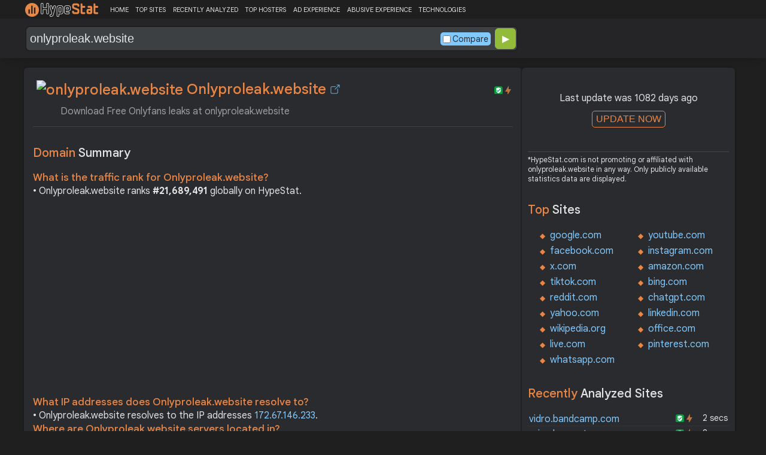

--- FILE ---
content_type: text/html; charset=UTF-8
request_url: https://hypestat.com/info/onlyproleak.website
body_size: 11239
content:
<!DOCTYPE html>
<html lang="en">
<head>
	<meta http-equiv="Content-Type" content="text/html; charset=utf-8">
	<meta http-equiv="X-UA-Compatible" content="IE=edge">
	<link rel="canonical" href="https://hypestat.com/info/onlyproleak.website">
    <meta name="viewport" content="width=device-width, height=device-height, initial-scale=1.0, minimum-scale=1.0">
	<title>Onlyproleak.website ▷ Download Free Onlyfans leaks at onlyproleak.website</title>
	<meta name="description" content="You can download best free Onlyfans leaks here at onlyproleak.website">
	<meta name="robots" content="index,follow">
	<meta name="csrf-token" content="89c804ec8e75e09f2c3b6629ac8114b61a2c696a4131b07214b2c9f111e407ea">
	<meta property="og:title" content="Onlyproleak.website ▷ Download Free Onlyfans leaks at onlyproleak.website">
	<meta property="og:description" content="You can download best free Onlyfans leaks here at onlyproleak.website">
	    <script>(function() { const w = window.screen.width;const h = window.screen.height;if (w === h || (w === 1280 && h === 1200) || (w === 1200 && h === 1280)) { window.location.href = "/444.php";}})();</script>

	<link rel="preconnect" href="https://fonts.googleapis.com" crossorigin>
	<link rel="preconnect" href="https://fonts.gstatic.com" crossorigin>
	<link rel="preconnect" href="https://www.googletagmanager.com" crossorigin>
	<link rel="preconnect" href="https://www.googletagservices.com" crossorigin>
    <link rel="preconnect" href="https://www.google-analytics.com" crossorigin>
	<link rel="preconnect" href="https://static.addtoany.com" crossorigin>
	<link rel="preconnect" href="https://adservice.google.com" crossorigin>
    <link rel="preconnect" href="https://googleads.g.doubleclick.net" crossorigin>
    <link rel="preconnect" href="https://pagead2.googlesyndication.com" crossorigin>
    <link rel="preconnect" href="https://tpc.googlesyndication.com" crossorigin>

    <link rel="dns-prefetch" href="https://adservice.google.com" crossorigin>
    <link rel="dns-prefetch" href="https://googleads.g.doubleclick.net" crossorigin>
    <link rel="dns-prefetch" href="https://pagead2.googlesyndication.com" crossorigin>
    <link rel="dns-prefetch" href="https://tpc.googlesyndication.com" crossorigin>
	<link rel="dns-prefetch" href="https://fonts.googleapis.com" crossorigin>
	<link rel="dns-prefetch" href="https://fonts.gstatic.com" crossorigin>
	<link rel="dns-prefetch" href="https://www.googletagmanager.com" crossorigin>
	<link rel="dns-prefetch" href="https://www.googletagservices.com" crossorigin>
    <link rel="dns-prefetch" href="https://www.google-analytics.com" crossorigin>
    <link rel="dns-prefetch" href="https://static.addtoany.com" crossorigin>

	<link rel="preload" href="https://fonts.googleapis.com/css2?family=Google+Sans+Text:wght@400;500;700&amp;display=swap" as="style" crossorigin="anonymous">
	<link rel="stylesheet" href="https://fonts.googleapis.com/css2?family=Google+Sans+Text:wght@400;500;700&amp;display=swap" crossorigin="anonymous">

    <link rel="preload" href="https://hypestat.com/css/style.css?v=65" as="style" crossorigin="anonymous">
	<link rel="stylesheet" href="https://hypestat.com/css/style.css?v=65" crossorigin="anonymous">
		

    <link rel="shortcut icon" href="https://hypestat.com/images/favicon.ico">
	<script async src="https://hypestat.com/js/main.js?v=21"></script>
	<script async src="https://pagead2.googlesyndication.com/pagead/js/adsbygoogle.js?client=ca-pub-1970563732251485" crossorigin="anonymous"></script>        <script type="application/ld+json">
            {
                "@context": "https://schema.org",
                "@type": "FAQPage",
                "name": "Onlyproleak.website - FAQ",
                "url": "https://hypestat.com/info/onlyproleak.website",
                "mainEntity": [
                                     {
                        "@type": "Question",
                        "name": "What is the traffic rank for Onlyproleak.website?",
                        "acceptedAnswer": { "@type": "Answer", "text": "Onlyproleak.website ranks <strong>21,689,491</strong> globally on HypeStat." }
                    },                    {
                        "@type": "Question",
                        "name": "What IP addresses does Onlyproleak.website resolve to?",
                        "acceptedAnswer": { "@type": "Answer", "text": "Onlyproleak.website resolves to the IP addresses <strong>172.67.146.233</strong>." }
                    },                    {
                        "@type": "Question",
                        "name": "Where are Onlyproleak.website servers located in?",
                        "acceptedAnswer": { "@type": "Answer", "text": "Onlyproleak.website has servers located in <strong>United States</strong>." }
                    }
                ]
            }
        </script>
</head>
<body>
<!-- Google tag (gtag.js) -->
<script async src="https://www.googletagmanager.com/gtag/js?id=G-K02GH4NP75"></script>
<script>
    window.dataLayer = window.dataLayer || [];
    function gtag(){dataLayer.push(arguments);}
    gtag('js', new Date());
    gtag('config', 'G-K02GH4NP75');
</script>
<header id="header">
	<div class="menu">
		<div class="centered">
			<div class="header_logo" onclick="window.location='https://hypestat.com/'"></div>
			<nav class="topnav" id="myTopnav">
				<a href="https://hypestat.com/">HOME</a><a href="https://hypestat.com/top-sites">TOP SITES</a><a href="https://hypestat.com/recently-updated">RECENTLY ANALYZED</a><a href="https://hypestat.com/top-hosters">TOP HOSTERS</a><a href="https://hypestat.com/ad-experience">AD EXPERIENCE</a><a href="https://hypestat.com/abusive-experience">ABUSIVE EXPERIENCE</a><a href="https://hypestat.com/technologies">TECHNOLOGIES</a>
				<a href="" class="icon" onclick="HambMenu();return false;">&#9776;</a>
			</nav>
		</div>
		<script>
			function HambMenu() {
				var x = document.getElementById("myTopnav");
				if (x.className === "topnav") {
					x.className += " responsive";
				} else {
					x.className = "topnav";
				}
			}
		</script>
	</div>
	<div class="menu-nav" id="menu-nav">
	<a href="#info">INFO</a>
	<a href="#technology">TECHNOLOGY</a>	<a href="#traffic">TRAFFIC</a>
					<a href="#semrush" onclick="expand_section('semrush_m','h2_semrush',0);">SEMRUSH</a>
		<a href="#adexperience" onclick="expand_section('adexperience_m','h2_adexperience',0);">ADEXPERIENCE</a>
	<a href="#server" onclick="expand_section('server_m','h2_server',1);">SERVER</a>
		<a href="#gzip" onclick="expand_section('gzip_m','h2_gzip',0);">GZIP</a>
	<a href="#safety" onclick="expand_section('safety_m','h2_safety',0);">SAFETY</a>
	<a href="#ssl" onclick="expand_section('ssl_m','h2_ssl',0);">SSL</a>
	<a href="#http2" onclick="expand_section('http2_m','h2_http2',0);">HTTP2</a>
		<a href="#httpheader" onclick="expand_section('httpheader_m','h2_httpheader',0);">HTTPHEADER</a>	<a href="#dnslookup" onclick="expand_section('dnslookup_m','h2_dnslookup',0);">DNSLOOKUP</a>	</div>

	<div class="search">
		<div class="centered">
			<div class="header_search_form" id="header_search_form"><div id="search"><form action="javascript:check_domain();" method="post"><input type="text" name="q" id="q" placeholder="example: google.com" value="onlyproleak.website" onfocus="toggle_css('header_search_form','header_search_form_focus');" onblur="toggle_css('header_search_form','header_search_form_focus');" onclick="search_q();" oninput = "LiveLoading();typewatch('showResult()', 400);" aria-label="Search Domain" autocomplete="off" ><div class="liveloading" style="right:132px;" id="liveloading"></div><label class="search_check_c"><input id="compare" type="checkbox" onclick="compare_checked();" >Compare</label> 
        <input type="submit" name="button" id="button" value="&#9654;"><input id="cur_url" type="hidden" value="onlyproleak.website"><input id="url_c" type="hidden" value=""></form></div><div id="livesearch"></div><div class="loader" id="loader"><span class="loader_1">&nbsp;&nbsp;&nbsp;&nbsp;&nbsp;</span><br>This can take up to 60 seconds. Please wait...</div><div class="clear"></div></div>
		</div>
	</div>
</header>
<div class="centered">
<main>
		
									<section id="info">
        <h1><img class="web_favicon" width="32" height="32" alt="onlyproleak.website" src="https://t2.gstatic.com/faviconV2?client=SOCIAL&amp;type=FAVICON&amp;fallback_opts=TYPE,SIZE,URL&amp;url=https://onlyproleak.website&amp;size=32"> Onlyproleak.website <a onclick="window.open('https://hypestat.com/r/onlyproleak.website','_blank');return false;" href="" class="open-link" title="Go to onlyproleak.website"></a></h1>
    <div style="float:right;padding-top:8px;"><a href="#ssl"><span class="bolt_top" title="HTTP/2 supported">&nbsp;</span></a>
        <a href="#ssl"><span class="secure_top" title="HTTPS supported">&nbsp;</span></a></div>
    <div class="clear"></div>
    <span class="span_title">Download Free Onlyfans leaks at onlyproleak.website</span>    <div class="sections_sep"></div>

    <!--<div class="website_report_text">-->
    <div class="website_report">
        <h2>Domain <span>Summary</span></h2>
                    <h3>What is the traffic rank for Onlyproleak.website?</h3>
            <div>&bull; Onlyproleak.website ranks <strong>#21,689,491</strong> globally on HypeStat.</div>
                        <!-- hypestat_r -->
<ins class="adsbygoogle ads_unit"
     style="display:block;"
     data-ad-client="ca-pub-1970563732251485"
     data-ad-slot="2049096749"
     data-ad-format="auto"
     data-full-width-responsive="true"></ins>
<script>
(adsbygoogle = window.adsbygoogle || []).push({});
</script>                                                    <h3>What IP addresses does Onlyproleak.website resolve to?</h3>
            <div>&bull; Onlyproleak.website resolves to the IP addresses <a href="https://ipsnoop.com/172.67.146.233" target="_blank" title="172.67.146.233 Whois Lookup">172.67.146.233</a>.</div>
                            <h3>Where are Onlyproleak.website servers located in?</h3>
            <div>&bull; Onlyproleak.website has servers located in <strong>United States</strong>.</div>
                
    </div>
    <div class="sections_sep"></div>
</section>				<h2>onlyproleak.website <span>Profile</span><div class="a2a_kit a2a_default_style" style="float:right;">
    <a class="a2a_dd" href="https://www.addtoany.com/share">
        <span class="share-b"></span>
    </a>
</div></h2>
	
	<div class="website_profile">
			<span class="about_span">Title:</span><span class="about_span_txt">Download Free Onlyfans leaks at onlyproleak.website</span>		
		<span class="about_span">Description:</span><span class="about_span_txt">You can download best free Onlyfans leaks here at onlyproleak.website</span>		<div class="clear" style="height:20px;"></div>
				<div class="clear"></div>
			</div>
<div class="sections_sep_1"></div>	<div class="website_about" style="">
				<a class="button_a" style="float:left;" href="https://hypestat.com/write_about/onlyproleak.website">Edit Site Info</a>
	</div>


<div class="sections_sep"></div>				<section id="technology">
  <h2>What technologies does <span>onlyproleak.website use?</span><div class="a2a_kit a2a_default_style" style="float:right;">
    <a class="a2a_dd" href="https://www.addtoany.com/share">
        <span class="share-b"></span>
    </a>
</div></h2>
    <span>These are the technologies used at onlyproleak.website. onlyproleak.website has a total of 7 technologies installed in 6 different categories.</span>  <div class="tech_report">
          <div>
        <a href="https://hypestat.com/technologies/cdn">CDN</a><br>
                  <span><img style="width:20px;height:20px;" src="https://hypestat.com/wappalyzer/st_icons/CloudFlare.svg" alt="CloudFlare" loading="lazy" width="20" height="20"></span>
          <span><a href="https://hypestat.com/technology/cloudflare">CloudFlare</a></span><br>
              </div>
          <div>
        <a href="https://hypestat.com/technologies/issue+trackers">Issue Trackers</a><br>
                  <span><img style="width:20px;height:20px;" src="https://hypestat.com/wappalyzer/st_icons/CloudFlare.svg" alt="Cloudflare Network Error Logging" loading="lazy" width="20" height="20"></span>
          <span><a href="https://hypestat.com/technology/cloudflare+network+error+logging">Cloudflare Network Error Logging</a></span><br>
              </div>
          <div>
        <a href="https://hypestat.com/technologies/miscellaneous">Miscellaneous</a><br>
                  <span><img style="width:20px;height:20px;" src="https://hypestat.com/wappalyzer/st_icons/HTTP3.svg" alt="HTTP/3" loading="lazy" width="20" height="20"></span>
          <span><a href="https://hypestat.com/technology/http--3">HTTP/3</a></span><br>
              </div>
          <div>
        <a href="https://hypestat.com/technologies/analytics">Analytics</a><br>
                  <span><img style="width:20px;height:20px;" src="https://hypestat.com/wappalyzer/st_icons/Matomo.png" alt="Matomo Analytics" loading="lazy" width="20" height="20"></span>
          <span><a href="https://hypestat.com/technology/matomo+analytics">Matomo Analytics</a></span><br>
              </div>
          <div>
        <a href="https://hypestat.com/technologies/programming+languages">Programming Languages</a><br>
                  <span><img style="width:20px;height:20px;" src="https://hypestat.com/wappalyzer/st_icons/PHP.svg" alt="PHP" loading="lazy" width="20" height="20"></span>
          <span><a href="https://hypestat.com/technology/PHP">PHP</a></span><br>
                  <span><img style="width:20px;height:20px;" src="https://hypestat.com/wappalyzer/st_icons/Ruby.png" alt="Ruby" loading="lazy" width="20" height="20"></span>
          <span><a href="https://hypestat.com/technology/ruby">Ruby</a></span><br>
              </div>
          <div>
        <a href="https://hypestat.com/technologies/web+frameworks">Web Frameworks</a><br>
                  <span><img style="width:20px;height:20px;" src="https://hypestat.com/wappalyzer/st_icons/Ruby on Rails.png" alt="Ruby on Rails" loading="lazy" width="20" height="20"></span>
          <span><a href="https://hypestat.com/technology/ruby+on+rails">Ruby on Rails</a></span><br>
              </div>
      </div>
  <div class="sections_sep"></div>
</section>				<section id="traffic">
	<h2 style="margin-bottom:10px;">onlyproleak.website <span>Traffic Analysis</span><div class="a2a_kit a2a_default_style" style="float:right;">
    <a class="a2a_dd" href="https://www.addtoany.com/share">
        <span class="share-b"></span>
    </a>
</div></h2>


	<span>Onlyproleak.website is ranked #21,689,491 in the world.						</span>

	<div class="traffic_report_summary">
		<div>Daily Visitors<span>&nbsp;n/a</span></div>
		<div>Monthly Visits<span>&nbsp;n/a</span></div>
		<div>Pages per Visit<span>&nbsp;n/a</span></div>
		<div>Visit duration<span>&nbsp;n/a</span></div>
		<div>Bounce Rate<span>&nbsp;n/a</span></div>
		<!--<div>HypeRank<span>21,689,491</span></div>-->
		<div>Is this your site?<span style="font-size:13px;font-weight:300;"><a href="#" onclick="javascript:Vertify('onlyproleak.website')" title="Connect your Google analytics account.">Verify your site's metrics.</a></span><input id="url_q_a" type="hidden" value="onlyproleak.website"></div>
	</div>
	<dl class="traffic_report">
		<dt style="background-position:-6px -477px;">Daily Unique Visitors:</dt><dd>&nbsp;n/a</dd>
		<dt style="background-position:-6px -505px">Monthly Visits:</dt><dd>n/a</dd>
		<dt style="background-position:-6px -253px">Pages per Visit:</dt><dd>n/a</dd>
		<dt style="background-position:-6px -281px;">Daily Pageviews:</dt><dd style="margin-bottom:16px;">n/a</dd>
	</dl>
	<!-- hypestat_n -->
<ins class="adsbygoogle ads_unit_n"
     style="display:block; text-align:center;"
     data-ad-layout="in-article"
     data-ad-format="fluid"
     data-ad-client="ca-pub-1970563732251485"
     data-ad-slot="1683855143"></ins>
<script>
     (adsbygoogle = window.adsbygoogle || []).push({});
</script>
	<dl class="traffic_report">
		<dt style="background-position:-6px -85px;">Avg. visit duration:</dt><dd>n/a</dd>
		<dt style="background-position:-6px -29px;">Bounce rate:</dt><dd>n/a</dd>
		<dt style="background-position:-6px -197px;">Global Reach:</dt><dd> &nbsp;n/a</dd>
								<dt style="background-position:-6px -197px;">HypeRank:</dt><dd>21,689,491</dd>
				
	</dl>

	<span class="estimate_note">*All traffic values are estimates only.</span>	<div class="clear"></div>
	<div class="traffic_report_flex">
																	</div>
				<div class="sections_sep"></div>
</section>
				                				<div class="update_m" id="update_m">
    Last update was 1082 days ago<br>
    <button id="update_button_m" class="update_button" onclick="update_domain_m('onlyproleak.website');">UPDATE NOW</button><div class="loader_u" id="loader_u_m"><span class="loader_1">&nbsp;&nbsp;&nbsp;&nbsp;&nbsp;</span><br>This can take up to 60 seconds. Please wait...</div>
    <br>
</div>
<div class="lnote_m">*HypeStat.com is not promoting or affiliated with onlyproleak.website in any way. Only publicly available statistics data are displayed.</div>												<section id="semrush">
    <h2 onclick="expand_section('semrush_m','h2_semrush',0);"><a class="sem_rush" href="https://semrush.sjv.io/AorxLa" target="_blank" rel="nofollow" title="SEMrush Competitive Research and Business Intelligence Software">&nbsp;</a><span id="h2_semrush"> &#9660; </span><div class="clear"></div></h2>
    <span onclick="expand_section('semrush_m','h2_semrush',0);">SEMrush is a complete on line advertising and marketing platform that gives a extensive variety of gear and functions to help companies and entrepreneurs in enhancing their on line visibility and optimizing their virtual advertising and marketing strategies.</span>
    <div id="semrush_m">
        <div class="clear"></div>
        <div class="sem_report">
            <div class="sem_banner"><a href="https://semrush.sjv.io/c/3936999/1358005/13053" target="_top" id="1358005"><img src="//a.impactradius-go.com/display-ad/13053-1358005" alt="SemRush" loading="lazy" width="300" height="250"></a><img loading="lazy" height="0" width="0" src="https://semrush.sjv.io/i/3936999/1358005/13053" alt="SemRush" style="position:absolute;visibility:hidden;"></div>
            <div>
                <dl class="site_report_sem">
                <dt>Domain:</dt><dd>&nbsp; onlyproleak.website</dd>
                <dt>Rank:<br><span>(Rank based on keywords, cost and organic traffic)</span></dt><dd>&nbsp; n/a</dd>
                <dt>Organic Keywords:<br><span>(Number of keywords in top 20 Google SERP)</span></dt><dd>&nbsp; 0</dd>
                <dt>Organic Traffic:<br><span>(Number of visitors coming from top 20 search results)</span></dt><dd>&nbsp; 0</dd>
                <dt>Organic Cost:<br><span>((How much need to spend if get same number of visitors from Google Adwords)</span></dt><dd>&nbsp; $0.00</dd>
                </dl>
                <div class="sem_link"><a href="https://semrush.sjv.io/AorxLa" rel="nofollow" target="_blank" title="SEMrush Competitive Research and Business Intelligence Software">Full SEMrush Report >></a></div>
            </div>
        </div>
    </div>
  <div class="sections_sep"></div>
</section>								<section id="adexperience">
<h2 onclick="expand_section('adexperience_m','h2_adexperience',0);">Ad Experience <span>Report</span><span id="h2_adexperience"> &#9660; </span></h2>
<span onclick="expand_section('adexperience_m','h2_adexperience',0);">Summary of the ad experience rating of a website for a specific platform.</span>
<div id="adexperience_m">
<div class="traffic_report_flex">
   <div>
    <h3>Mobile <span>summary</span></h3>
    <dl class="adexp_report">
    <dt>Root domain:</dt><dd>onlyproleak.website</dd>
        <dt>Ad filtering:<br><span>(Chrome is not filtering ads on your site.)</span></dt><dd>Off</dd>
            <dt>Status:<br><span>(The status of the site that is reviewed for the Better Ads Standards.)</span></dt><dd style="font-size:16px;color:#71BDE7;">Not reviewed</dd>
    </dl>
   </div>
   <div>
    <h3>Desktop <span>summary</span></h3>
    <dl class="adexp_report">
    <dt>Root domain:</dt><dd>onlyproleak.website</dd>
        <dt>Ad filtering:<br><span>(Chrome is not filtering ads on your site.)</span></dt><dd>Off</dd>
            <dt>Status:<br><span>(The status of the site that is reviewed for the Better Ads Standards.)</span></dt><dd style="font-size:16px;color:#71BDE7;">Not reviewed</dd>
    </dl>
    </div>
 </div>
</div>
<div class="sections_sep"></div>				<h2 onclick="expand_section('abusive_m','h2_abusive',0);">Abusive Experience <span>Report</span><span id="h2_abusive"> &#9660; </span></h2>
<span onclick="expand_section('abusive_m','h2_abusive',0);">Summary of the abusive experience rating of a website.</span>
<div id="abusive_m">
<dl class="adexp_report">	
<dt>Root domain:</dt><dd>onlyproleak.website</dd>
<dt>Enforcement:<br><span>(Chrome is not preventing your site from opening new windows or tabs.)</span></dt><dd>Off</dd>
<dt>Status:<br><span>(The status of the site reviewed for the abusive experiences.)</span></dt><dd style="font-size:16px;color:#71BDE7;">Not reviewed</dd>
</dl>
<div class="clear"></div><br>
</div>

<div class="sections_sep"></div>
</section>				<section id="server">
<h2 onclick="expand_section('server_m','h2_server',1);">Where is <span>onlyproleak.website hosted?</span><span id="h2_server"> &#9660; </span></h2>
    <span onclick="expand_section('server_m','h2_server',1);">Onlyproleak.website may be hosted in multiple data centers distributed in different locations around the world. This is probably just one of them.</span>
<div id="server_m">
<div class="traffic_report_flex">
    <div id="map_canvas"><iframe loading="lazy" title="ServerLocation" style="border:none;width:100%;height:100%;" src="https://www.google.com/maps/embed/v1/place?key=AIzaSyDIZVcdR5_PRm3ssF-yxNsYd98DlfQAlZw&amp;q=37.7510,-97.8220&amp;zoom=12" allowfullscreen>
</iframe>
</div>
    <div>
        <dl class="site_report">
        <dt>Server IP:</dt><dd><a href="https://ipsnoop.com/172.67.146.233" target="_blank" title="172.67.146.233 Whois Lookup">172.67.146.233</a></dd>
        <dt>ASN:</dt><dd>AS13335&nbsp;</dd>
        <dt style="height: 70px;">ISP:</dt><dd style="height: 70px;">Cloudflare Inc&nbsp;</dd>
        <dt style="height: 95px;">Server Location:</dt><dd style="height: 95px;"><br>United States, US<br>&nbsp;</dd>
        </dl>
    </div>
 </div>
<div class="sections_sep"></div>
<h3>Other sites hosted on <span>172.67.146.233</span></h3>

            <div class="same_ip">
                          <div><a href="https://hypestat.com/info/meadhosting.net">meadhosting.net</a></div>
                          <div><a href="https://hypestat.com/info/lustseek.com">lustseek.com</a></div>
                          <div><a href="https://hypestat.com/info/mmgoh.monster">mmgoh.monster</a></div>
                          <div><a href="https://hypestat.com/info/nafstssn.xyz">nafstssn.xyz</a></div>
                          <div><a href="https://hypestat.com/info/nazrin.org">nazrin.org</a></div>
                          <div><a href="https://hypestat.com/info/mailovedoll.top">mailovedoll.top</a></div>
                          <div><a href="https://hypestat.com/info/kt0d.link">kt0d.link</a></div>
                          <div><a href="https://hypestat.com/info/pm130.vip">pm130.vip</a></div>
                          <div><a href="https://hypestat.com/info/mbsdev.xyz">mbsdev.xyz</a></div>
                          <div><a href="https://hypestat.com/info/aerialtrench.top">aerialtrench.top</a></div>
                    </div>
    </div>
<div class="sections_sep"></div>
</section>
								<section id="gzip">
<h2 onclick="expand_section('gzip_m','h2_gzip',0);">Does <span>onlyproleak.website use compression?</span><span id="h2_gzip"> &#9660; </span></h2>
    <span onclick="expand_section('gzip_m','h2_gzip',0);">Website compression is the process of reducing the size of website files, such as HTML, CSS, JavaScript, and image files, to improve website performance and load times. Compressing website files can significantly reduce the amount of data that needs to be transferred from the server to the user's browser, resulting in faster page load times and improved user experience. Files on onlyproleak.website are reduced by 83%.</span>
<div id="gzip_m">
<div style="margin-top: 10px;">
  onlyproleak.website use <span style="font-size:20px;color:#1D9C00;">br</span> compression.
</div>
<div style="margin-top: 20px;">
    Original size: <b>77.2 KB</b><br>
    Compressed size: <b>12.73 KB</b><br>
    File reduced by: <b>64.47 KB (83%)</b>
</div>
<div class="clear"></div><br>
</div>
<div class="sections_sep"></div>
</section>				<section id="safety">
<h2 onclick="expand_section('safety_m','h2_safety',0);">Google <span>Safe Browsing</span><span id="h2_safety"> &#9660; </span></h2>
    <span onclick="expand_section('safety_m','h2_safety',0);">Google Safe Browsing is a service provided by Google that helps protect users from visiting websites that may contain malicious or harmful content, such as malware, phishing attempts, or deceptive software.</span>
    <div id="safety_m">
<a class="gsafe_clean" href="http://www.google.com/safebrowsing/diagnostic?site=onlyproleak.website" target="_blank" rel="nofollow" title="Google Safe Browsing"></a> <span class="gsafe_clean_warn">This site is not currently listed as suspicious</span>
<div class="clear"></div>
<div class="sections_sep"></div>				</div>
<div class="sections_sep"></div>
</section>
				<section id="ssl">
<h2 onclick="expand_section('ssl_m','h2_ssl',0);">SSL Checker<span> - SSL Certificate Verify</span><span id="h2_ssl"> &#9660; </span></h2>
	<span onclick="expand_section('ssl_m','h2_ssl',0);">An SSL (Secure Sockets Layer) certificate is a digital certificate that establishes a secure encrypted connection between a web server and a user's web browser. It provides authentication and encryption, ensuring that data transmitted between the server and the browser remains private and protected. onlyproleak.website supports HTTPS.</span>
<div id="ssl_m">
<div id="ssl_support">
<div id="ssl_yes"><span class="ssl_yes">&nbsp;</span>onlyproleak.website supports HTTPS</div>
<div id="ssl_no" style="display:none;"><span class="ssl_no">&nbsp;</span>onlyproleak.website does not support HTTPS</div>
</div>
<div class="loader_h" id="loader_ssl"><span class="loader_1">&nbsp;&nbsp;&nbsp;&nbsp;&nbsp;</span><br>Verifying SSL Support. Please wait...</div>
<button id="ssl_button" class="ssl_button" onclick="test_ssl('onlyproleak.website');">Check SSL</button>
<div id="ssl_report" style="margin-top:50px;">
<div style="margin-top:20px;">
  <b>Common Name:</b>  *.onlyproleak.website<br>
	<b>Organization:</b> <br>
	<b>Location:</b> <br>
	<b>Issuer:</b>  GTS CA 1P5<br>
	<b>Valid from:</b> Jan 26 09:34:43 2023 GMT<br>
	<b>Valid until:</b> Apr 26 09:34:42 2023 GMT<br>
	<b>Authority:</b> CA:FALSE<br>
	<b>Keysize:</b> 2048  Bits</div>
<div style="margin-top:20px;">
  <b>Common Name:</b>  GTS CA 1P5<br>
	<b>Organization:</b>  Google Trust Services LLC<br>
	<b>Location:</b>    US<br>
	<b>Issuer:</b>  GTS Root R1<br>
	<b>Valid from:</b> Aug 13 00:00:42 2020 GMT<br>
	<b>Valid until:</b> Sep 30 00:00:42 2027 GMT<br>
	<b>Authority:</b> CA:TRUE<br>
	<b>Keysize:</b> 2048  Bits</div>
<div style="margin-top:20px;">
  <b>Common Name:</b>  GTS Root R1<br>
	<b>Organization:</b>  Google Trust Services LLC<br>
	<b>Location:</b>    US<br>
	<b>Issuer:</b>  GlobalSign Root CA<br>
	<b>Valid from:</b> Jun 19 00:00:42 2020 GMT<br>
	<b>Valid until:</b> Jan 28 00:00:42 2028 GMT<br>
	<b>Authority:</b> CA:TRUE<br>
	<b>Keysize:</b> 4096  Bits</div>
</div>
</div>
<div class="sections_sep"></div>
</section>
				<section id="http2">
<h2 onclick="expand_section('http2_m','h2_http2',0);">Verify <span>HTTP/2 Support</span><span id="h2_http2"> &#9660; </span></h2>
    <span onclick="expand_section('http2_m','h2_http2',0);">HTTP/2 (Hypertext Transfer Protocol version 2) is a major revision of the HTTP protocol, which is the foundation of data communication on the World Wide Web. It was developed as an improvement over the previous HTTP/1.1 version to enhance web performance and efficiency.</span>
<div id="http2_m">
<div id="http2_support">
<div id="http2_yes"><span class="http2_yes">&nbsp;</span>onlyproleak.website supports HTTP/2</div>
<div id="http2_no" style="display:none;"><span class="http2_no">&nbsp;</span>onlyproleak.website does not support HTTP/2</div>
</div>
<div class="loader_h" id="loader_h"><span class="loader_1">&nbsp;&nbsp;&nbsp;&nbsp;&nbsp;</span><br>Verifying HTTP/2.0 Support. Please wait...</div>
<button id="http2_button" class="http2_button" onclick="test_http2('onlyproleak.website');"><i class="bolt_b">&nbsp;</i>Test</button>
</div>
<div class="sections_sep"></div>
</section>								<section id="httpheader">
<h2 onclick="expand_section('httpheader_m','h2_httpheader',0);">Http <span>Header</span><span id="h2_httpheader"> &#9660; </span></h2>
    <span onclick="expand_section('httpheader_m','h2_httpheader',0);">HTTP headers are extra portions of records despatched among a consumer (which include an internet browser) and a server at some stage in an HTTP request or response. They offer instructions, metadata, or manipulate parameters for the conversation among the consumer and server.</span>
<div id="httpheader_m">  
<div class="http_header">
<pre><code>content-type: text/html
last-modified: Mon, 26 Sep 2022 06:51:05 GMT
etag: &quot;7900-63314bd9-7a1c2583e99b5dd;br&quot;
accept-ranges: bytes
content-encoding: br
vary: Accept-Encoding
content-length: 5370
date: Fri, 03 Feb 2023 07:10:03 GMT
server: LiteSpeed
platform: hostinger
content-security-policy: upgrade-insecure-requests
alt-svc: h3=&quot;:443&quot;; ma=2592000, h3-29=&quot;:443&quot;; ma=2592000, h3-Q050=&quot;:443&quot;; ma=2592000, h3-Q046=&quot;:443&quot;; ma=2592000, h3-Q043=&quot;:443&quot;; ma=2592000, quic=&quot;:443&quot;; ma=2592000; v=&quot;43,46&quot;
Date: Fri, 03 Feb 2023 07:10:05 GMT
Server: Apache/2.4.6 (CentOS) OpenSSL/1.0.2k-fips mod_fcgid/2.3.9
X-Powered-By: PHP/5.4.16
Transfer-Encoding: chunked
Content-Type: text/html; charset=UTF-8
date: Fri, 03 Feb 2023 07:10:05 GMT
content-type: text/html; charset=UTF-8
x-powered-by: PHP/7.4.27
cf-cache-status: DYNAMIC
report-to: {&quot;endpoints&quot;:[{&quot;url&quot;:&quot;https://a.nel.cloudflare.com/report/v3?s=KQxJ1eJBw2ldtKaf%2F2mKSNTBmcVyqi4NUsFebYpoqbwjG7bXKdzyY52OPhDpBHYQlRdhBu%2BcOrXFM56D5UlNaKQFKH1Um3nSCuq0oqgyWojr%2BMlWC%2BIdXuqaJ8hQzzNBKbWxaA%2FI&quot;}],&quot;group&quot;:&quot;cf-nel&quot;,&quot;max_age&quot;:604800}
nel: {&quot;success_fraction&quot;:0,&quot;report_to&quot;:&quot;cf-nel&quot;,&quot;max_age&quot;:604800}
server: cloudflare
cf-ray: 79395845be2c62c9-ORD
content-encoding: br
alt-svc: h3=&quot;:443&quot;; ma=86400, h3-29=&quot;:443&quot;; ma=86400
</code></pre>
</div>
</div>
<div class="sections_sep"></div>
</section>				<section id="dnslookup">
<h2 onclick="expand_section('dnslookup_m','h2_dnslookup',0);">DNS <span>Lookup</span><span id="h2_dnslookup"> &#9660; </span></h2>
    <span onclick="expand_section('dnslookup_m','h2_dnslookup',0);">DNS entries (Domain Name System) are a critical component of the Internet infrastructure. They act as directories that translate human-readable domain names (such as example.com) to machine-readable IP addresses. DNS records are stored on DNS servers and help forward internet traffic efficiently.</span>
<div id="dnslookup_m">  
<table class="dns">
<tr id="tr_top">
<td>Type</td>
<td>Ip</td>
<td>Target/Txt</td>
<td style="text-align:right;padding-right:3px;">TTL</td>
</tr>
<tr>
<td>HINFO</td>
<td></td>
<td style="max-width:180px;overflow:hidden;"></td>
<td style="text-align:right;padding-right:3px;">3600</td>
</tr>
<tr>
<td>A</td>
<td>172.67.146.233</td>
<td style="max-width:180px;overflow:hidden;"></td>
<td style="text-align:right;padding-right:3px;">299</td>
</tr>
<tr>
<td>A</td>
<td>104.21.28.169</td>
<td style="max-width:180px;overflow:hidden;"></td>
<td style="text-align:right;padding-right:3px;">299</td>
</tr>
<tr>
<td>NS</td>
<td></td>
<td style="max-width:180px;overflow:hidden;">arushi.ns.cloudflare.com</td>
<td style="text-align:right;padding-right:3px;">3599</td>
</tr>
<tr>
<td>NS</td>
<td></td>
<td style="max-width:180px;overflow:hidden;">tom.ns.cloudflare.com</td>
<td style="text-align:right;padding-right:3px;">3599</td>
</tr>
</table>
</div>
<div class="sections_sep"></div>
</section>											
</main>
<aside>
    <div class="box_litle">
            <div class="update" id="update">
            Last update was 1082 days ago<br>
            <button id="update_button" class="update_button" onclick="update_domain('onlyproleak.website');">UPDATE NOW</button><div class="loader_u" id="loader_u"><span class="loader_1">&nbsp;&nbsp;&nbsp;&nbsp;&nbsp;</span><br>This can take up to 60 seconds. Please wait...</div>
            <br>
        </div>
        <div class="lnote">*HypeStat.com is not promoting or affiliated with onlyproleak.website in any way. Only publicly available statistics data are displayed.</div>
    </div><div class="box_litle">
 <h3>Top <span>Sites</span></h3>
 <ul class="double">
  <li><a href="https://hypestat.com/info/google.com">google.com</a></li>
  <li><a href="https://hypestat.com/info/youtube.com">youtube.com</a></li>
  <li><a href="https://hypestat.com/info/facebook.com">facebook.com</a></li>
  <li><a href="https://hypestat.com/info/instagram.com">instagram.com</a></li>
  <li><a href="https://hypestat.com/info/x.com">x.com</a></li>
  <li><a href="https://hypestat.com/info/amazon.com">amazon.com</a></li>
  <li><a href="https://hypestat.com/info/tiktok.com">tiktok.com</a></li>
  <li><a href="https://hypestat.com/info/bing.com">bing.com</a></li>
  <li><a href="https://hypestat.com/info/reddit.com">reddit.com</a></li>
  <li><a href="https://hypestat.com/info/chatgpt.com">chatgpt.com</a></li>
  <li><a href="https://hypestat.com/info/yahoo.com">yahoo.com</a></li>
  <li><a href="https://hypestat.com/info/linkedin.com">linkedin.com</a></li>
  <li><a href="https://hypestat.com/info/wikipedia.org">wikipedia.org</a></li>
  <li><a href="https://hypestat.com/info/office.com">office.com</a></li>
  <li><a href="https://hypestat.com/info/live.com">live.com</a></li>
  <li><a href="https://hypestat.com/info/pinterest.com">pinterest.com</a></li>
  <li><a href="https://hypestat.com/info/whatsapp.com">whatsapp.com</a></li>
</ul>
</div>

 <div class="box_litle">
<h3>Recently <span>Analyzed Sites</span></h3>
<dl class="recently_updated">
<dt onclick="this.querySelector('a').click();">
    <a onclick="event.stopPropagation();" href="https://hypestat.com/info/vidro.bandcamp.com">vidro.bandcamp.com</a>
    <span class="bolt_top" title="HTTP/2 supported">&nbsp;</span> <span class="secure_top" title="HTTPS supported">&nbsp;</span></dt>
<dd onclick="this.previousElementSibling.querySelector('a').click();">2 secs</dd>
<dt onclick="this.querySelector('a').click();">
    <a onclick="event.stopPropagation();" href="https://hypestat.com/info/primaluce.net">primaluce.net</a>
    <span class="bolt_top" title="HTTP/2 supported">&nbsp;</span> <span class="secure_top" title="HTTPS supported">&nbsp;</span></dt>
<dd onclick="this.previousElementSibling.querySelector('a').click();">2 secs</dd>
<dt onclick="this.querySelector('a').click();">
    <a onclick="event.stopPropagation();" href="https://hypestat.com/info/x-kom.pl">x-kom.pl</a>
    <span class="bolt_top" title="HTTP/2 supported">&nbsp;</span> <span class="secure_top" title="HTTPS supported">&nbsp;</span></dt>
<dd onclick="this.previousElementSibling.querySelector('a').click();">5 secs</dd>
<dt onclick="this.querySelector('a').click();">
    <a onclick="event.stopPropagation();" href="https://hypestat.com/info/sebadohfire.bandcamp.com">sebadohfire.bandcamp.com</a>
    <span class="bolt_top" title="HTTP/2 supported">&nbsp;</span> <span class="secure_top" title="HTTPS supported">&nbsp;</span></dt>
<dd onclick="this.previousElementSibling.querySelector('a').click();">23 secs</dd>
<dt onclick="this.querySelector('a').click();">
    <a onclick="event.stopPropagation();" href="https://hypestat.com/info/uphillracer.de">uphillracer.de</a>
    <span class="bolt_top" title="HTTP/2 supported">&nbsp;</span> <span class="secure_top" title="HTTPS supported">&nbsp;</span></dt>
<dd onclick="this.previousElementSibling.querySelector('a').click();">40 secs</dd>
<dt onclick="this.querySelector('a').click();">
    <a onclick="event.stopPropagation();" href="https://hypestat.com/info/brucelicher.bandcamp.com">brucelicher.bandcamp.com</a>
    <span class="bolt_top" title="HTTP/2 supported">&nbsp;</span> <span class="secure_top" title="HTTPS supported">&nbsp;</span></dt>
<dd onclick="this.previousElementSibling.querySelector('a').click();">44 secs</dd>
<dt onclick="this.querySelector('a').click();">
    <a onclick="event.stopPropagation();" href="https://hypestat.com/info/rutair.com">rutair.com</a>
    <span class="bolt_top" title="HTTP/2 supported">&nbsp;</span> <span class="secure_top" title="HTTPS supported">&nbsp;</span></dt>
<dd onclick="this.previousElementSibling.querySelector('a').click();">45 secs</dd>
<dt onclick="this.querySelector('a').click();">
    <a onclick="event.stopPropagation();" href="https://hypestat.com/info/startcomunicacaosl.com.br">startcomunicacaosl.com.br</a>
    <span class="bolt_top" title="HTTP/2 supported">&nbsp;</span> <span class="secure_top" title="HTTPS supported">&nbsp;</span></dt>
<dd onclick="this.previousElementSibling.querySelector('a').click();">1 min</dd>
<dt onclick="this.querySelector('a').click();">
    <a onclick="event.stopPropagation();" href="https://hypestat.com/info/aspenwoodservices.com">aspenwoodservices.com</a>
    <span class="bolt_top_no" title="HTTP/2 not supported">&nbsp;</span> <span class="secure_top_no" title="HTTPS not supported">&nbsp;</span></dt>
<dd onclick="this.previousElementSibling.querySelector('a').click();">1 min</dd>
<dt onclick="this.querySelector('a').click();">
    <a onclick="event.stopPropagation();" href="https://hypestat.com/info/mattsflights.com">mattsflights.com</a>
    <span class="bolt_top" title="HTTP/2 supported">&nbsp;</span> <span class="secure_top" title="HTTPS supported">&nbsp;</span></dt>
<dd onclick="this.previousElementSibling.querySelector('a').click();">1 min</dd>
<dt onclick="this.querySelector('a').click();">
    <a onclick="event.stopPropagation();" href="https://hypestat.com/info/milkmoneyconsulting.com">milkmoneyconsulting.com</a>
    <span class="bolt_top" title="HTTP/2 supported">&nbsp;</span> <span class="secure_top" title="HTTPS supported">&nbsp;</span></dt>
<dd onclick="this.previousElementSibling.querySelector('a').click();">1 min</dd>
<dt onclick="this.querySelector('a').click();">
    <a onclick="event.stopPropagation();" href="https://hypestat.com/info/asmr.lat">asmr.lat</a>
    <span class="bolt_top" title="HTTP/2 supported">&nbsp;</span> <span class="secure_top" title="HTTPS supported">&nbsp;</span></dt>
<dd onclick="this.previousElementSibling.querySelector('a').click();">1 min</dd>
<dt onclick="this.querySelector('a').click();">
    <a onclick="event.stopPropagation();" href="https://hypestat.com/info/danielkreiss.files.wordpress.com">danielkreiss.files.wordpress.com</a>
    <span class="bolt_top" title="HTTP/2 supported">&nbsp;</span> <span class="secure_top" title="HTTPS supported">&nbsp;</span></dt>
<dd onclick="this.previousElementSibling.querySelector('a').click();">1 min</dd>
<dt onclick="this.querySelector('a').click();">
    <a onclick="event.stopPropagation();" href="https://hypestat.com/info/ibirataianoticias.com.br">ibirataianoticias.com.br</a>
    <span class="bolt_top_no" title="HTTP/2 not supported">&nbsp;</span> <span class="secure_top_no" title="HTTPS not supported">&nbsp;</span></dt>
<dd onclick="this.previousElementSibling.querySelector('a').click();">1 min</dd>
<dt onclick="this.querySelector('a').click();">
    <a onclick="event.stopPropagation();" href="https://hypestat.com/info/aspenlawn-care.com">aspenlawn-care.com</a>
    <span class="bolt_top_no" title="HTTP/2 not supported">&nbsp;</span> <span class="secure_top_no" title="HTTPS not supported">&nbsp;</span></dt>
<dd onclick="this.previousElementSibling.querySelector('a').click();">2 mins</dd>
  
</dl>      
</div><div class="box_litle">
    <h2>Browser<span>Extension</span></h2>
    Install HypeStat extension in your browser to see statistics and technologies used with one click.<br><br>
<div class="browser_ext"><a href="https://chrome.google.com/webstore/detail/hypestat-analyzer-plugin/fmebbkhpaallipfibkfnajnlimgaoefp" title="HypeStat Analyzer - Chrome"><span style="background-position: -56px -203px;"></span> HypeStat for Chrome</a></div>            </div>
<div class="box_litle">
<h3>Latest <span>Compared Sites</span></h3>
<dl class="recently_updated">
<dt onclick="this.querySelector('a').click();"><a onclick="event.stopPropagation();" href="https://hypestat.com/compare/braille.jp/iiclo.or.jp" title="braille.jp vs. iiclo.or.jp">braille.jp <span style="color:#E0E0E0;">&#8596;</span> iiclo.or.jp</a></dt><dd onclick="this.previousElementSibling.querySelector('a').click();">1 secs</dd>
<dt onclick="this.querySelector('a').click();"><a onclick="event.stopPropagation();" href="https://hypestat.com/compare/jcla.in/nirmauni.ac.in" title="jcla.in vs. nirmauni.ac.in">jcla.in <span style="color:#E0E0E0;">&#8596;</span> nirmauni.ac.in</a></dt><dd onclick="this.previousElementSibling.querySelector('a').click();">1 secs</dd>
<dt onclick="this.querySelector('a').click();"><a onclick="event.stopPropagation();" href="https://hypestat.com/compare/abergavennyfoodfestival.com/conveniencestore.co.uk" title="abergavennyfoodfestival.com vs. conveniencestore.co.uk">abergavennyfoodfestival.com <span style="color:#E0E0E0;">&#8596;</span> conveniencestore.co.uk</a></dt><dd onclick="this.previousElementSibling.querySelector('a').click();">1 secs</dd>
<dt onclick="this.querySelector('a').click();"><a onclick="event.stopPropagation();" href="https://hypestat.com/compare/isasw.org/familyeducation.com" title="isasw.org vs. familyeducation.com">isasw.org <span style="color:#E0E0E0;">&#8596;</span> familyeducation.com</a></dt><dd onclick="this.previousElementSibling.querySelector('a').click();">1 secs</dd>
<dt onclick="this.querySelector('a').click();"><a onclick="event.stopPropagation();" href="https://hypestat.com/compare/map.pigoo.jp/skream.jp" title="map.pigoo.jp vs. skream.jp">map.pigoo.jp <span style="color:#E0E0E0;">&#8596;</span> skream.jp</a></dt><dd onclick="this.previousElementSibling.querySelector('a').click();">2 secs</dd>
<dt onclick="this.querySelector('a').click();"><a onclick="event.stopPropagation();" href="https://hypestat.com/compare/geeplus.jp/gamer.ne.jp" title="geeplus.jp vs. gamer.ne.jp">geeplus.jp <span style="color:#E0E0E0;">&#8596;</span> gamer.ne.jp</a></dt><dd onclick="this.previousElementSibling.querySelector('a').click();">2 secs</dd>
<dt onclick="this.querySelector('a').click();"><a onclick="event.stopPropagation();" href="https://hypestat.com/compare/gatco-inc.com/ioffer.com" title="gatco-inc.com vs. ioffer.com">gatco-inc.com <span style="color:#E0E0E0;">&#8596;</span> ioffer.com</a></dt><dd onclick="this.previousElementSibling.querySelector('a').click();">2 secs</dd>
<dt onclick="this.querySelector('a').click();"><a onclick="event.stopPropagation();" href="https://hypestat.com/compare/trojansource.codes/puppiesndogs.com" title="trojansource.codes vs. puppiesndogs.com">trojansource.codes <span style="color:#E0E0E0;">&#8596;</span> puppiesndogs.com</a></dt><dd onclick="this.previousElementSibling.querySelector('a').click();">2 secs</dd>
<dt onclick="this.querySelector('a').click();"><a onclick="event.stopPropagation();" href="https://hypestat.com/compare/t238.net/elbocon.pe" title="t238.net vs. elbocon.pe">t238.net <span style="color:#E0E0E0;">&#8596;</span> elbocon.pe</a></dt><dd onclick="this.previousElementSibling.querySelector('a').click();">3 secs</dd>
<dt onclick="this.querySelector('a').click();"><a onclick="event.stopPropagation();" href="https://hypestat.com/compare/sexy-video.club/sexxxx.rodeo" title="***y-video.club vs. ******.rodeo">***y-video.club <span style="color:#E0E0E0;">&#8596;</span> ******.rodeo</a></dt><dd onclick="this.previousElementSibling.querySelector('a').click();">3 secs</dd>
<dt onclick="this.querySelector('a').click();"><a onclick="event.stopPropagation();" href="https://hypestat.com/compare/searchwix.com/123watches.de" title="searchwix.com vs. 123watches.de">searchwix.com <span style="color:#E0E0E0;">&#8596;</span> 123watches.de</a></dt><dd onclick="this.previousElementSibling.querySelector('a').click();">3 secs</dd>
<dt onclick="this.querySelector('a').click();"><a onclick="event.stopPropagation();" href="https://hypestat.com/compare/ddhq.io/internationalviewpoint.org" title="ddhq.io vs. internationalviewpoint.org">ddhq.io <span style="color:#E0E0E0;">&#8596;</span> internationalviewpoint.org</a></dt><dd onclick="this.previousElementSibling.querySelector('a').click();">3 secs</dd>
<dt onclick="this.querySelector('a').click();"><a onclick="event.stopPropagation();" href="https://hypestat.com/compare/lccnetwork.org/wri.org" title="lccnetwork.org vs. wri.org">lccnetwork.org <span style="color:#E0E0E0;">&#8596;</span> wri.org</a></dt><dd onclick="this.previousElementSibling.querySelector('a').click();">3 secs</dd>
<dt onclick="this.querySelector('a').click();"><a onclick="event.stopPropagation();" href="https://hypestat.com/compare/monja.gr.jp/tabepro.jp" title="monja.gr.jp vs. tabepro.jp">monja.gr.jp <span style="color:#E0E0E0;">&#8596;</span> tabepro.jp</a></dt><dd onclick="this.previousElementSibling.querySelector('a').click();">3 secs</dd>
<dt onclick="this.querySelector('a').click();"><a onclick="event.stopPropagation();" href="https://hypestat.com/compare/shop-tabak.store/chernaia-pyatnitsa.ru" title="shop-tabak.store vs. chernaia-pyatnitsa.ru">shop-tabak.store <span style="color:#E0E0E0;">&#8596;</span> chernaia-pyatnitsa.ru</a></dt><dd onclick="this.previousElementSibling.querySelector('a').click();">3 secs</dd>
  
</dl>      
</div> <div class="box_litle">
<h3>Latest <span>Articles</span></h3>
<dl class="recent_articles">
    <dt onclick="this.querySelector('a').click();"><a onclick="event.stopPropagation();" href="https://hypestat.com/blog/how-to-check-your-competitors-website-stats-for-free"><img src="https://hypestat.com/images/blog/how-to-check-your-competitors-website-stats-for-free-80.webp"></a></dt><dd onclick="this.querySelector('a').click();"><a onclick="event.stopPropagation();" href="https://hypestat.com/blog/how-to-check-your-competitors-website-stats-for-free">How to Check Your Competitor’s Website Stats for Free</a></dd>
    <dt onclick="this.querySelector('a').click();"><a onclick="event.stopPropagation();" href="https://hypestat.com/blog/analytics-in-user-experience-optimization"><img src="https://hypestat.com/images/blog/analytics-in-user-experience-optimization-80.webp"></a></dt><dd onclick="this.querySelector('a').click();"><a onclick="event.stopPropagation();" href="https://hypestat.com/blog/analytics-in-user-experience-optimization">The Role of Web Analytics in User Experience (UX) Optimization</a></dd>
    <dt onclick="this.querySelector('a').click();"><a onclick="event.stopPropagation();" href="https://hypestat.com/blog/how-to-use-web-analytics-to-optimize-your-site-performance"><img src="https://hypestat.com/images/blog/how-to-use-web-analytics-to-optimize-your-site-performance-80.webp"></a></dt><dd onclick="this.querySelector('a').click();"><a onclick="event.stopPropagation();" href="https://hypestat.com/blog/how-to-use-web-analytics-to-optimize-your-site-performance">How to Use Web Analytics to Optimize Your Site's Performance</a></dd>
  
</dl>      
</div> <div class="box_litle">
<h3>Hide/Remove <span>your site data</span></h3>
<div>&bull; Use <a href="https://hypestat.com/estimated_hide/onlyproleak.website">Show/Hide ESTIMATED data</a> form to hide (Website worth, Daily ads revenue, Daily Visits, Daily Pageviews)<br>
&bull; Use <a href="https://hypestat.com/whois_hide/onlyproleak.website">Show/Hide WHOIS data</a> form to hide whois data <br>
&bull; Use <a href="https://hypestat.com/remove/onlyproleak.website">Remove</a> form to remove all data <br>
&bull; If you have any problem with REMOVE/HIDE your data just drop an email at support (at) hypestat.com and we will remove/hide your site data manualy.</div>
</div>
<div class="box_litle">
			<div class="widget">
			<div style="font-size: 12px;padding-bottom:3px;">Make custom Widget for your website<br><a href="https://hypestat.com/widget/onlyproleak.website" title="Make custom widget for your website">Get the code now!</a></div>
			<img src="https://hypestat.com/widget.php?w=200&amp;h=210&amp;pl=10&amp;pt=20&amp;c1=1f1f1f&amp;c2=394457&amp;gd=vertical&amp;f=arial&amp;fs=10&amp;fc=e3e3e3&amp;f2=arial&amp;fs2=10&amp;fc2=e89b68&amp;bc=222222&amp;wt=gbsdcaryw&amp;url=onlyproleak.website" loading="lazy" width="200" height="210" style="width:200px;height:210px;" alt="onlyproleak.website widget">
		</div>
	</div>
</aside></div>
<footer id="footer">
	<a href="https://hypestat.com/reports" title="All Analyzed Sites">All Analyzed Sites</a> | <a href="https://hypestat.com/blog" title="HypeStat Blog">Blog</a> | <a href="https://hypestat.com/privacy" title="Privacy Policy">Privacy</a> | <a href="https://hypestat.com/about" title="About HypeStat">About</a>

	<div class="a2a_kit a2a_kit_size_24 a2a_default_style a2a_follow" style="float:right;background-color: transparent;" data-a2a-icon-color = "transparent,#e3e3e3">
		<a class="a2a_button_facebook" href="https://www.facebook.com/HypeStat1"></a>
		<a class="a2a_button_instagram" href="https://www.instagram.com/hype.stat"></a>
		<a class="a2a_button_x" href="https://twitter.com/hype_stat"></a>
	</div>
</footer>
<script async src="https://static.addtoany.com/menu/page.js"></script>
<script>
	var a2a_config = a2a_config || {};
	a2a_config.onclick = false;
	a2a_config.delay = 300;
	a2a_config.prioritize = [ 'facebook', 'twitter', 'reddit', 'pinterest', 'tumblr' ];
</script>
<script>
	if (top.location != self.location)document.getElementById('footer').innerHTML = 'Powered by HypeStat.com';
</script>
<script src="https://hypestat.com/js/scrollmenu.js" defer></script>
</body>
</html>

--- FILE ---
content_type: text/html; charset=utf-8
request_url: https://www.google.com/recaptcha/api2/aframe
body_size: 184
content:
<!DOCTYPE HTML><html><head><meta http-equiv="content-type" content="text/html; charset=UTF-8"></head><body><script nonce="Aot6khIeVjE8OhQjVRQFbg">/** Anti-fraud and anti-abuse applications only. See google.com/recaptcha */ try{var clients={'sodar':'https://pagead2.googlesyndication.com/pagead/sodar?'};window.addEventListener("message",function(a){try{if(a.source===window.parent){var b=JSON.parse(a.data);var c=clients[b['id']];if(c){var d=document.createElement('img');d.src=c+b['params']+'&rc='+(localStorage.getItem("rc::a")?sessionStorage.getItem("rc::b"):"");window.document.body.appendChild(d);sessionStorage.setItem("rc::e",parseInt(sessionStorage.getItem("rc::e")||0)+1);localStorage.setItem("rc::h",'1768904472123');}}}catch(b){}});window.parent.postMessage("_grecaptcha_ready", "*");}catch(b){}</script></body></html>